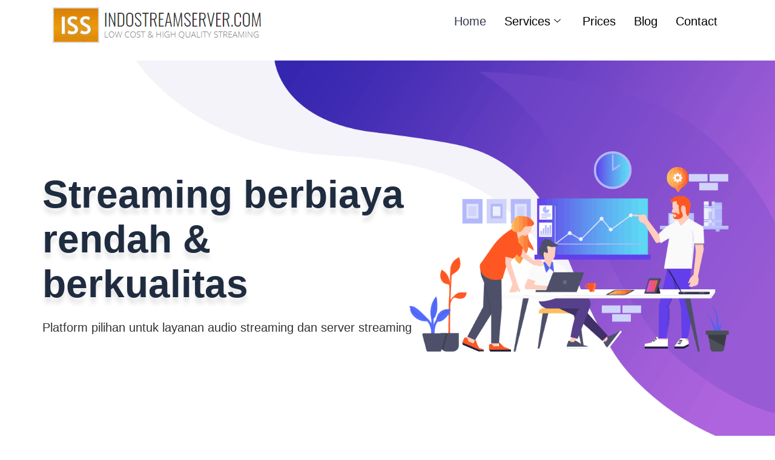

--- FILE ---
content_type: text/html; charset=UTF-8
request_url: https://indostreamserver.com/
body_size: 16299
content:

<!DOCTYPE html>
<html lang="en-US">

<head>
	<meta charset="UTF-8">
	<meta name="viewport" content="width=device-width, initial-scale=1.0" />
		<style id="jetpack-boost-critical-css">@media all{.screen-reader-text{height:1px;margin:-1px;overflow:hidden;padding:0;position:absolute;top:-10000em;width:1px;clip:rect(0,0,0,0);border:0}.elementor *,.elementor :after,.elementor :before{box-sizing:border-box}.elementor a{box-shadow:none;text-decoration:none}.elementor img{border:none;border-radius:0;box-shadow:none;height:auto;max-width:100%}.elementor-element{--flex-direction:initial;--flex-wrap:initial;--justify-content:initial;--align-items:initial;--align-content:initial;--flex-basis:initial;--flex-grow:initial;--flex-shrink:initial;--order:initial;--align-self:initial;align-self:var(--align-self);flex-basis:var(--flex-basis);flex-grow:var(--flex-grow);flex-shrink:var(--flex-shrink);order:var(--order)}.elementor-element:where(.e-con-full,.elementor-widget){align-content:var(--align-content);align-items:var(--align-items);flex-direction:var(--flex-direction);flex-wrap:var(--flex-wrap);gap:var(--row-gap) var(--column-gap);justify-content:var(--justify-content)}.elementor-widget{position:relative}.elementor-widget:not(:last-child){margin-bottom:var(--kit-widget-spacing,20px)}@media (prefers-reduced-motion:no-preference){html{scroll-behavior:smooth}}.e-con{--border-radius:0;--border-top-width:0px;--border-right-width:0px;--border-bottom-width:0px;--border-left-width:0px;--border-style:initial;--border-color:initial;--content-width:min(100%,var(--container-max-width,1140px));--width:100%;--min-height:initial;--height:auto;--text-align:initial;--margin-top:0px;--margin-right:0px;--margin-bottom:0px;--margin-left:0px;--padding-top:var(--container-default-padding-top,10px);--padding-right:var(--container-default-padding-right,10px);--padding-bottom:var(--container-default-padding-bottom,10px);--padding-left:var(--container-default-padding-left,10px);--position:relative;--z-index:revert;--overflow:visible;--row-gap:var(--widgets-spacing-row,20px);--column-gap:var(--widgets-spacing-column,20px);--overlay-mix-blend-mode:initial;--overlay-opacity:1;--e-con-grid-template-columns:repeat(3,1fr);--e-con-grid-template-rows:repeat(2,1fr);border-radius:var(--border-radius);height:var(--height);min-height:var(--min-height);min-width:0;overflow:var(--overflow);position:var(--position);width:var(--width);z-index:var(--z-index);--flex-wrap-mobile:wrap;margin-block-end:var(--margin-block-end);margin-block-start:var(--margin-block-start);margin-inline-end:var(--margin-inline-end);margin-inline-start:var(--margin-inline-start);padding-inline-end:var(--padding-inline-end);padding-inline-start:var(--padding-inline-start)}.e-con{--margin-block-start:var(--margin-top);--margin-block-end:var(--margin-bottom);--margin-inline-start:var(--margin-left);--margin-inline-end:var(--margin-right);--padding-inline-start:var(--padding-left);--padding-inline-end:var(--padding-right);--padding-block-start:var(--padding-top);--padding-block-end:var(--padding-bottom);--border-block-start-width:var(--border-top-width);--border-block-end-width:var(--border-bottom-width);--border-inline-start-width:var(--border-left-width);--border-inline-end-width:var(--border-right-width)}.e-con.e-flex{--flex-direction:column;--flex-basis:auto;--flex-grow:0;--flex-shrink:1;flex:var(--flex-grow) var(--flex-shrink) var(--flex-basis)}.e-con-full,.e-con>.e-con-inner{padding-block-end:var(--padding-block-end);padding-block-start:var(--padding-block-start);text-align:var(--text-align)}.e-con-full.e-flex,.e-con.e-flex>.e-con-inner{flex-direction:var(--flex-direction)}.e-con,.e-con>.e-con-inner{display:var(--display)}.e-con.e-grid{--grid-justify-content:start;--grid-align-content:start;--grid-auto-flow:row}.e-con.e-grid{align-content:var(--grid-align-content);align-items:var(--align-items);grid-auto-flow:var(--grid-auto-flow);grid-template-columns:var(--e-con-grid-template-columns);grid-template-rows:var(--e-con-grid-template-rows);justify-content:var(--grid-justify-content);justify-items:var(--justify-items)}.e-con-boxed.e-flex{align-content:normal;align-items:normal;flex-direction:column;flex-wrap:nowrap;justify-content:normal}.e-con-boxed{gap:initial;text-align:initial}.e-con.e-flex>.e-con-inner{align-content:var(--align-content);align-items:var(--align-items);align-self:auto;flex-basis:auto;flex-grow:1;flex-shrink:1;flex-wrap:var(--flex-wrap);justify-content:var(--justify-content)}.e-con>.e-con-inner{gap:var(--row-gap) var(--column-gap);height:100%;margin:0 auto;max-width:var(--content-width);padding-inline-end:0;padding-inline-start:0;width:100%}:is(.elementor-section-wrap,[data-elementor-id])>.e-con{--margin-left:auto;--margin-right:auto;max-width:min(100%,var(--width))}.e-con .elementor-widget.elementor-widget{margin-block-end:0}.e-con:before{border-block-end-width:var(--border-block-end-width);border-block-start-width:var(--border-block-start-width);border-color:var(--border-color);border-inline-end-width:var(--border-inline-end-width);border-inline-start-width:var(--border-inline-start-width);border-radius:var(--border-radius);border-style:var(--border-style);content:var(--background-overlay);display:block;height:max(100% + var(--border-top-width) + var(--border-bottom-width),100%);left:calc(0px - var(--border-left-width));mix-blend-mode:var(--overlay-mix-blend-mode);opacity:var(--overlay-opacity);position:absolute;top:calc(0px - var(--border-top-width));width:max(100% + var(--border-left-width) + var(--border-right-width),100%)}.e-con .elementor-widget{min-width:0}.e-con>.e-con-inner>.elementor-widget>.elementor-widget-container,.e-con>.elementor-widget>.elementor-widget-container{height:100%}.e-con.e-con>.e-con-inner>.elementor-widget,.elementor.elementor .e-con>.elementor-widget{max-width:100%}.e-con .elementor-widget:not(:last-child){--kit-widget-spacing:0px}@media (max-width:767px){.e-con.e-flex{--width:100%;--flex-wrap:var(--flex-wrap-mobile)}}.elementor-28 .elementor-element.elementor-element-d2f8082{--display:flex;--flex-direction:row;--flex-wrap-mobile:wrap;--row-gap:0px;--column-gap:0px}.elementor-28 .elementor-element.elementor-element-858c019{--display:flex;--flex-direction:column;--flex-wrap-mobile:wrap}.elementor-28 .elementor-element.elementor-element-0eb28c7{text-align:left}.elementor-28 .elementor-element.elementor-element-0eb28c7>.elementor-widget-container{margin:-20px 0 0 0}.elementor-28 .elementor-element.elementor-element-ec4b157{--display:flex;--flex-direction:column;--flex-wrap-mobile:wrap}.elementor-28 .elementor-element.elementor-element-0596639 .elementskit-menu-container{height:30px;border-radius:0 0 0 0}.elementor-28 .elementor-element.elementor-element-0596639 .elementskit-navbar-nav>li>a{font-size:20px;font-weight:400;color:#000;padding:0 15px 0 15px}.elementor-28 .elementor-element.elementor-element-0596639 .elementskit-navbar-nav>li.current-menu-item>a{color:var(--e-global-color-570bf24)}.elementor-28 .elementor-element.elementor-element-0596639 .elementskit-navbar-nav>li>a .elementskit-submenu-indicator{color:#101010;fill:#101010}.elementor-28 .elementor-element.elementor-element-0596639 .elementskit-navbar-nav .elementskit-submenu-panel>li>a{font-family:"Trebuchet MS",Sans-serif;font-size:16px;font-weight:400;padding:15px 15px 15px 15px;color:#000}.elementor-28 .elementor-element.elementor-element-0596639 .elementskit-navbar-nav .elementskit-submenu-panel{border-style:solid;border-radius:0 0 0 0;min-width:220px}.elementor-28 .elementor-element.elementor-element-0596639 .elementskit-menu-hamburger{float:right}.elementor-28 .elementor-element.elementor-element-0596639 .elementskit-menu-hamburger .elementskit-menu-hamburger-icon{background-color:rgb(0 0 0/.5)}.elementor-28 .elementor-element.elementor-element-0596639 .elementskit-menu-close{color:rgb(51 51 51)}.elementor-28 .elementor-element.elementor-element-0596639{width:100%;max-width:100%}@media (min-width:768px){.elementor-28 .elementor-element.elementor-element-858c019{--width:50%}.elementor-28 .elementor-element.elementor-element-ec4b157{--width:50%}}@media (max-width:1024px){.elementor-28 .elementor-element.elementor-element-0596639 .elementskit-nav-identity-panel{padding:10px 0 10px 0}.elementor-28 .elementor-element.elementor-element-0596639 .elementskit-menu-container{max-width:350px;border-radius:0 0 0 0}.elementor-28 .elementor-element.elementor-element-0596639 .elementskit-navbar-nav>li>a{color:#000;padding:10px 15px 10px 15px}.elementor-28 .elementor-element.elementor-element-0596639 .elementskit-navbar-nav .elementskit-submenu-panel>li>a{padding:15px 15px 15px 15px}.elementor-28 .elementor-element.elementor-element-0596639 .elementskit-navbar-nav .elementskit-submenu-panel{border-radius:0 0 0 0}.elementor-28 .elementor-element.elementor-element-0596639 .elementskit-menu-hamburger{padding:8px 8px 8px 8px;width:45px;border-radius:3px}.elementor-28 .elementor-element.elementor-element-0596639 .elementskit-menu-close{padding:8px 8px 8px 8px;margin:12px 12px 12px 12px;width:45px;border-radius:3px}}.elementor-220 .elementor-element.elementor-element-03b5d9a .elementskit-menu-container{height:40px;border-radius:0 0 0 0}.elementor-220 .elementor-element.elementor-element-03b5d9a .elementskit-navbar-nav>li>a{font-family:"Trebuchet MS",Sans-serif;font-size:17px;font-weight:400;padding:0 15px 0 15px}.elementor-220 .elementor-element.elementor-element-03b5d9a .elementskit-navbar-nav>li.current-menu-item>a{color:#707070}.elementor-220 .elementor-element.elementor-element-03b5d9a .elementskit-menu-hamburger{float:right}.elementor-220 .elementor-element.elementor-element-03b5d9a .elementskit-menu-hamburger .elementskit-menu-hamburger-icon{background-color:rgb(0 0 0/.5)}.elementor-220 .elementor-element.elementor-element-03b5d9a .elementskit-menu-close{color:rgb(51 51 51)}@media (max-width:1024px){.elementor-220 .elementor-element.elementor-element-03b5d9a .elementskit-nav-identity-panel{padding:10px 0 10px 0}.elementor-220 .elementor-element.elementor-element-03b5d9a .elementskit-menu-container{max-width:350px;border-radius:0 0 0 0}.elementor-220 .elementor-element.elementor-element-03b5d9a .elementskit-navbar-nav>li>a{color:#000;padding:10px 15px 10px 15px}.elementor-220 .elementor-element.elementor-element-03b5d9a .elementskit-menu-hamburger{padding:8px 8px 8px 8px;width:45px;border-radius:3px}.elementor-220 .elementor-element.elementor-element-03b5d9a .elementskit-menu-close{padding:8px 8px 8px 8px;margin:12px 12px 12px 12px;width:45px;border-radius:3px}}html{line-height:1.15;-webkit-text-size-adjust:100%}*{box-sizing:border-box}body{background-color:#fff;color:#333;font-family:-apple-system,BlinkMacSystemFont,Segoe UI,Roboto,Helvetica Neue,Arial,Noto Sans,sans-serif,Apple Color Emoji,Segoe UI Emoji,Segoe UI Symbol,Noto Color Emoji;font-size:1rem;font-weight:400;line-height:1.5;margin:0;-webkit-font-smoothing:antialiased;-moz-osx-font-smoothing:grayscale}h2,h3{color:inherit;font-family:inherit;font-weight:500;line-height:1.2;margin-block-end:1rem;margin-block-start:.5rem}h2{font-size:2rem}h3{font-size:1.75rem}p{margin-block-end:.9rem;margin-block-start:0}a{background-color:#fff0;color:#c36;text-decoration:none}b{font-weight:bolder}img{border-style:none;height:auto;max-width:100%}button{font-family:inherit;font-size:1rem;line-height:1.5;margin:0}button{overflow:visible}button{text-transform:none}[type=button],button{-webkit-appearance:button;width:auto}[type=button],button{background-color:#fff0;border:1px solid #c36;border-radius:3px;color:#c36;display:inline-block;font-size:1rem;font-weight:400;padding:.5rem 1rem;text-align:center;white-space:nowrap}li,ul{background:#fff0;border:0;font-size:100%;margin-block-end:0;margin-block-start:0;outline:0;vertical-align:baseline}.screen-reader-text{clip:rect(1px,1px,1px,1px);height:1px;overflow:hidden;position:absolute!important;width:1px;word-wrap:normal!important}.elementor-kit-8{--e-global-color-570bf24:#323850}.e-con{--container-max-width:1140px}.elementor-widget:not(:last-child){margin-block-end:20px}.elementor-element{--widgets-spacing-row:20px;--widgets-spacing-column:20px}@media (max-width:1024px){.e-con{--container-max-width:1024px}}@media (max-width:767px){.e-con{--container-max-width:767px}}.elementor-widget-image{text-align:center}.elementor-widget-image a{display:inline-block}.elementor-widget-image img{display:inline-block;vertical-align:middle}.elementor-6 .elementor-element.elementor-element-2842c0c1{--display:flex;--min-height:650px;--flex-direction:row;--flex-wrap-mobile:wrap;--justify-content:flex-start;--align-items:center;--row-gap:10px;--column-gap:10px;--padding-top:0px;--padding-bottom:0px;--padding-left:15px;--padding-right:15px}.elementor-6 .elementor-element.elementor-element-2842c0c1:not(.elementor-motion-effects-element-type-background){background-image:url(https://i0.wp.com/indostreamserver.com/wp-content/uploads/2025/06/header.png?fit=1600%2C841&ssl=1);background-position:top right;background-repeat:no-repeat;background-size:contain}.elementor-6 .elementor-element.elementor-element-61169f23{--display:flex;--padding-top:0px;--padding-bottom:0px;--padding-left:0px;--padding-right:0px}.elementor-6 .elementor-element.elementor-element-152eb24a{z-index:22}.elementor-6 .elementor-element.elementor-element-152eb24a .elementskit-section-title-wraper .elementskit-section-title{color:#1f2c40;text-shadow:0 10px 7px rgb(0 0 0/.1);margin:5px 0 20px 0;font-family:Lato,Sans-serif;font-size:64px;font-weight:900;line-height:74px}.elementor-6 .elementor-element.elementor-element-152eb24a .elementskit-section-title-wraper p{font-family:Lato,Sans-serif;font-size:20px;line-height:30px;margin:0 0 15px 0}.elementor-6 .elementor-element.elementor-element-8dcb00e{--display:flex;--flex-direction:column;--flex-wrap-mobile:wrap;--align-items:stretch;--row-gap:0px;--column-gap:0px;--padding-top:50px;--padding-bottom:0px;--padding-left:15px;--padding-right:15px}.elementor-6 .elementor-element.elementor-element-3f5d1d23 .elementskit-section-title-wraper .elementskit-section-title{color:#233d63;margin:0 0 35px 0;font-family:Lato,Sans-serif;font-size:26px;font-weight:500;line-height:32px}.elementor-6 .elementor-element.elementor-element-3f5d1d23 .elementskit-section-title-wraper .elementskit-section-subtitle{color:#233d63;font-family:Nunito,Sans-serif;font-size:25px;font-weight:700;margin:0 0 15px 0}.elementor-6 .elementor-element.elementor-element-33c2054e{--display:grid;--e-con-grid-template-columns:repeat(3,1fr);--e-con-grid-template-rows:repeat(1,1fr);--row-gap:24px;--column-gap:24px;--grid-auto-flow:row;--padding-top:0px;--padding-bottom:0px;--padding-left:0px;--padding-right:0px}.elementor-6 .elementor-element.elementor-element-1e1e248 .elementskit-info-image-box .elementskit-box-header img{opacity:1}.elementor-6 .elementor-element.elementor-element-808c701 .elementskit-info-image-box .elementskit-box-header img{opacity:1}.elementor-6 .elementor-element.elementor-element-26e8c90 .elementskit-info-image-box .elementskit-box-header img{opacity:1}@media (min-width:768px){.elementor-6 .elementor-element.elementor-element-61169f23{--width:55%}}@media (max-width:1024px){.elementor-6 .elementor-element.elementor-element-2842c0c1{--min-height:550px}.elementor-6 .elementor-element.elementor-element-152eb24a .elementskit-section-title-wraper .elementskit-section-title{margin:0 0 15px 0;font-size:40px;line-height:50px}.elementor-6 .elementor-element.elementor-element-152eb24a .elementskit-section-title-wraper p{font-size:16px;margin:0 0 10px 0}.elementor-6 .elementor-element.elementor-element-8dcb00e{--padding-top:27px;--padding-bottom:0px;--padding-left:15px;--padding-right:15px}.elementor-6 .elementor-element.elementor-element-33c2054e{--grid-auto-flow:row}}@media (max-width:767px){.elementor-6 .elementor-element.elementor-element-2842c0c1{--min-height:500px}.elementor-6 .elementor-element.elementor-element-61169f23{--padding-top:100px;--padding-bottom:0px;--padding-left:0px;--padding-right:0px}.elementor-6 .elementor-element.elementor-element-152eb24a .elementskit-section-title-wraper .elementskit-section-title{margin:10px 0 15px 0;font-size:32px;line-height:37px}.elementor-6 .elementor-element.elementor-element-3f5d1d23 .elementskit-section-title-wraper .elementskit-section-title{font-size:28px;line-height:36px}.elementor-6 .elementor-element.elementor-element-33c2054e{--e-con-grid-template-columns:repeat(1,1fr);--grid-auto-flow:row}}.elementskit-menu-container{z-index:10000}.elementskit-dropdown li{position:relative}.elementskit-navbar-nav-default .elementskit-navbar-nav{padding-left:0;margin-bottom:0;list-style:none;margin-left:0}.elementskit-navbar-nav-default .elementskit-navbar-nav>li{position:relative}.elementskit-navbar-nav-default .elementskit-navbar-nav>li>a{height:100%;display:-webkit-box;display:-ms-flexbox;display:flex;-webkit-box-align:center;-ms-flex-align:center;align-items:center;text-decoration:none}.elementskit-navbar-nav-default .elementskit-navbar-nav>li>a{text-transform:none;font-weight:500;letter-spacing:normal}.elementskit-navbar-nav-default .elementskit-dropdown{border-top:1px solid #dadada;border-left:1px solid #dadada;border-bottom:1px solid #dadada;border-right:1px solid #dadada;background-color:#f4f4f4;border-bottom-right-radius:0;border-bottom-left-radius:0;border-top-right-radius:0;border-top-left-radius:0;padding-left:0;list-style:none;opacity:0;visibility:hidden}.elementskit-navbar-nav-default .elementskit-submenu-panel>li>a{display:-webkit-box;display:-ms-flexbox;display:flex;-webkit-box-align:center;-ms-flex-align:center;align-items:center;-webkit-box-pack:justify;-ms-flex-pack:justify;justify-content:space-between;padding-top:15px;padding-left:10px;padding-bottom:15px;padding-right:10px;color:#000;font-weight:400;font-size:14px}.elementskit-navbar-nav-default .elementskit-nav-identity-panel{display:none}.elementskit-navbar-nav-default .elementskit-menu-close{border:1px solid rgb(0 0 0/.5);color:rgb(51 51 51/.5);float:right;margin-top:20px;margin-left:20px;margin-right:20px;margin-bottom:20px}.elementskit-navbar-nav-default .elementskit-dropdown-has>a{position:relative}.elementskit-navbar-nav-default .elementskit-dropdown-has>a .elementskit-submenu-indicator{margin-left:6px;display:block;float:right;position:relative;font-size:11px}@media (max-width:1024px){.elementskit-navbar-nav-default .elementskit-dropdown-has>a .elementskit-submenu-indicator{padding:4px 15px}}.elementskit-navbar-nav-default .elementskit-dropdown-has>a .elementskit-submenu-indicator{font-weight:900;font-style:normal}.elementskit-navbar-nav-default.elementskit-menu-container{background:#fff0;background:-webkit-gradient(linear,left bottom,left top,from(#fff0),to(#fff0));background:linear-gradient(0deg,#fff0 0,#fff0 100%);border-bottom-right-radius:0;border-bottom-left-radius:0;border-top-right-radius:0;border-top-left-radius:0;position:relative;height:100px;z-index:90000}.elementskit-navbar-nav-default .elementskit-dropdown{min-width:250px;margin-left:0}.elementskit-navbar-nav-default .elementskit-navbar-nav{height:100%;display:-webkit-box;display:-ms-flexbox;display:flex;-ms-flex-wrap:wrap;flex-wrap:wrap;-webkit-box-pack:start;-ms-flex-pack:start;justify-content:flex-start}.elementskit-navbar-nav-default .elementskit-navbar-nav>li>a{font-size:15px;color:#000;padding-left:15px;padding-right:15px}.elementskit-navbar-nav-default .elementskit-navbar-nav.elementskit-menu-po-right{-webkit-box-pack:end;-ms-flex-pack:end;justify-content:flex-end}@media (min-width:1025px){.elementskit-navbar-nav-default .elementskit-dropdown{-webkit-box-shadow:0 10px 30px 0 rgb(45 45 45/.2);box-shadow:0 10px 30px 0 rgb(45 45 45/.2);position:absolute;top:100%;left:0;-webkit-transform:translateY(-10px);transform:translateY(-10px);max-height:none;z-index:999}}@media (max-width:1024px){.ekit_menu_responsive_tablet>.elementskit-navbar-nav-default{background-color:#f7f7f7}.elementskit-navbar-nav-default.elementskit-menu-offcanvas-elements{width:100%;position:fixed;top:0;left:-100vw;height:100%;-webkit-box-shadow:0 10px 30px 0#fff0;box-shadow:0 10px 30px 0#fff0;overflow-y:auto;overflow-x:hidden;padding-top:0;padding-left:0;padding-right:0;display:-webkit-box;display:-ms-flexbox;display:flex;-webkit-box-orient:vertical;-webkit-box-direction:reverse;-ms-flex-direction:column-reverse;flex-direction:column-reverse;-webkit-box-pack:end;-ms-flex-pack:end;justify-content:flex-end}.elementskit-navbar-nav-default .elementskit-nav-identity-panel{display:block;position:relative;z-index:5;width:100%}.elementskit-navbar-nav-default .elementskit-nav-identity-panel .elementskit-menu-close{float:right}.elementskit-navbar-nav-default .elementskit-navbar-nav>li>a{color:#000;font-size:12px;padding-top:5px;padding-left:10px;padding-right:5px;padding-bottom:5px}.elementskit-navbar-nav-default .elementskit-submenu-panel>li>a{color:#000;font-size:12px;padding-top:7px;padding-left:7px;padding-right:7px;padding-bottom:7px}.elementskit-navbar-nav-default .elementskit-dropdown{display:block;border:0;margin-left:0}.elementskit-navbar-nav-default .elementskit-navbar-nav>.elementskit-dropdown-has>.elementskit-dropdown li a{padding-left:15px}}@media (min-width:1025px){.ekit-nav-dropdown-hover .elementskit-dropdown-has .elementskit-dropdown{-webkit-box-shadow:0 10px 30px 0 rgb(45 45 45/.2);box-shadow:0 10px 30px 0 rgb(45 45 45/.2);position:absolute;top:100%;left:0;-webkit-transform:translateY(-10px);transform:translateY(-10px);max-height:none;z-index:999}}@media only screen and (max-width:1024px) and (min-width:766px){.ekit_menu_responsive_tablet .elementskit-navbar-nav-default .elementskit-dropdown{display:none}.ekit_menu_responsive_tablet .elementskit-navbar-nav-default .elementskit-navbar-nav{overflow-y:auto}}.elementskit-menu-close,.elementskit-menu-hamburger{display:none}.elementskit-menu-hamburger{color:#000}@media (max-width:1024px){.elementskit-menu-overlay{display:block;position:fixed;z-index:14;top:0;left:-100%;height:100%;width:100%;background-color:rgb(51 51 51/.5);opacity:1;visibility:visible}.elementskit-menu-hamburger{border:1px solid rgb(0 0 0/.2);float:right}.elementskit-menu-hamburger .elementskit-menu-hamburger-icon{background-color:rgb(0 0 0/.5)}.elementskit-menu-close,.elementskit-menu-hamburger{padding:8px;background-color:#fff0;border-radius:.25rem;position:relative;z-index:10;width:45px}.elementskit-menu-hamburger .elementskit-menu-hamburger-icon{height:1px;width:100%;display:block;margin-bottom:4px}.elementskit-menu-hamburger .elementskit-menu-hamburger-icon:last-child{margin-bottom:0}}.dropdown-item,.ekit-menu-nav-link{position:relative}.ekit-menu-nav-link>i{padding-right:5px}@media (max-width:1024px){.ekit-wid-con:not(.ekit_menu_responsive_mobile) .elementskit-navbar-nav{display:block}}@media (max-width:1024px){.elementskit-menu-close,.elementskit-menu-hamburger{display:block}.elementskit-menu-container{max-width:350px}.elementskit-menu-offcanvas-elements{height:100%!important;padding-bottom:10px}.elementskit-dropdown{position:relative;max-height:0;-webkit-box-shadow:none;box-shadow:none}.ekit_menu_responsive_tablet .elementskit-navbar-nav-default .elementskit-dropdown-has>a .elementskit-submenu-indicator{margin-left:auto}.ekit_menu_responsive_tablet .elementskit-submenu-indicator{-webkit-box-ordinal-group:3;-ms-flex-order:2;order:2;border:1px solid;border-radius:30px}}@media (max-width:767px){.ekit_menu_responsive_tablet .elementskit-navbar-nav-default .elementskit-dropdown{display:none}.ekit_menu_responsive_tablet .elementskit-navbar-nav-default .elementskit-navbar-nav{overflow-y:auto}}@media (min-width:1025px){.ekit_menu_responsive_tablet .ekit-nav-menu--overlay{display:none}}.ekit-wid-con .ekit-review-card--date,.ekit-wid-con .ekit-review-card--desc{grid-area:date}.ekit-wid-con .ekit-review-card--image{width:60px;height:60px;grid-area:thumbnail;min-width:60px;border-radius:50%;background-color:#eae9f7;display:-webkit-box;display:-ms-flexbox;display:flex;-webkit-box-pack:center;-ms-flex-pack:center;justify-content:center;-webkit-box-align:center;-ms-flex-align:center;align-items:center;padding:1rem;position:relative}.ekit-wid-con .ekit-review-card--thumbnail{grid-area:thumbnail;padding-right:1rem}.ekit-wid-con .ekit-review-card--name{grid-area:name;font-size:14px;font-weight:700;margin:0 0 .25rem 0}.ekit-wid-con .ekit-review-card--stars{grid-area:stars;color:#f4be28;font-size:13px;line-height:20px}.ekit-wid-con .ekit-review-card--comment{grid-area:comment;font-size:16px;line-height:22px;font-weight:400;color:#32323d}.ekit-wid-con .ekit-review-card--actions{grid-area:actions}.ekit-wid-con .ekit-review-card--posted-on{display:-webkit-box;display:-ms-flexbox;display:flex;grid-area:posted-on}.ekit-wid-con a{text-decoration:none}.ekit-wid-con a,.ekit-wid-con b,.ekit-wid-con div,.ekit-wid-con li,.ekit-wid-con ul{outline:0}.ekit-wid-con img:not([draggable]){max-width:100%;height:auto}.ekit-wid-con img{border:none;max-width:100%}.ekit-wid-con li,.ekit-wid-con ul{margin:0;padding:0}.ekit-wid-con p{margin-bottom:10px}.ekit-wid-con .text-center{text-align:center!important}.ekit-wid-con .elementskit-navbar-nav-default.elementskit-menu-container{z-index:1000}.ekit-wid-con .text-center{text-align:center!important}.screen-reader-text{clip:rect(1px,1px,1px,1px);height:1px;overflow:hidden;position:absolute!important;width:1px;word-wrap:normal!important}.ekit-template-content-header{clear:both}.ekit-wid-con .elementskit-info-image-box .elementskit-box-header{position:relative;overflow:hidden}.ekit-wid-con .elementskit-info-image-box .elementskit-box-header img{display:block;-webkit-backface-visibility:hidden;backface-visibility:hidden}.ekit-wid-con .image-box-img-center img{margin:0 auto}.ekit-wid-con .ekit-heading{position:relative}.ekit-wid-con .elementskit-section-title{margin:0;margin-bottom:20px}.ekit-wid-con .elementskit-section-subtitle{font-weight:700;color:rgb(0 0 0/.5)}.ekit-wid-con .elementskit-section-title{font-weight:500}.ekit-wid-con .elementskit-section-title-wraper.text_center{text-align:center}.ekit-wid-con .elementskit-section-title-wraper.text_left{text-align:left}.ekit-heading__description{display:inline-block;width:100%;font-size:16px;line-height:24px}.ekit-heading__description>p:first-child{margin-top:10px}@font-face{font-family:elementskit;font-weight:400;font-style:normal;font-display:swap}.ekit-wid-con .icon,.ekit-wid-con .icon::before,.icon,.icon::before{font-family:elementskit!important;speak:none;font-style:normal;font-weight:400;font-variant:normal;text-transform:none;line-height:1;-webkit-font-smoothing:antialiased;-moz-osx-font-smoothing:grayscale}.ekit-wid-con .icon.icon-down-arrow1::before,.icon.icon-down-arrow1::before{content:""}}</style><title>Indostreamserver.com &#8211; Low Cost &amp; High Quality Streaming</title>
<meta name='robots' content='max-image-preview:large' />
<link rel='preconnect' href='//i0.wp.com' />
<link rel="alternate" type="application/rss+xml" title="Indostreamserver.com &raquo; Feed" href="https://indostreamserver.com/feed/" />
<link rel="alternate" type="application/rss+xml" title="Indostreamserver.com &raquo; Comments Feed" href="https://indostreamserver.com/comments/feed/" />
<link rel="alternate" title="oEmbed (JSON)" type="application/json+oembed" href="https://indostreamserver.com/wp-json/oembed/1.0/embed?url=https%3A%2F%2Findostreamserver.com%2F" />
<link rel="alternate" title="oEmbed (XML)" type="text/xml+oembed" href="https://indostreamserver.com/wp-json/oembed/1.0/embed?url=https%3A%2F%2Findostreamserver.com%2F&#038;format=xml" />
<noscript><link rel='stylesheet' id='all-css-12724ed7b19a6434e3eeed112b4716cd' href='https://indostreamserver.com/wp-content/boost-cache/static/9c7dd1dbb6.min.css' type='text/css' media='all' /></noscript><link rel='stylesheet' id='all-css-12724ed7b19a6434e3eeed112b4716cd' href='https://indostreamserver.com/wp-content/boost-cache/static/9c7dd1dbb6.min.css' type='text/css' media="not all" data-media="all" onload="this.media=this.dataset.media; delete this.dataset.media; this.removeAttribute( 'onload' );" />
<style id='wp-img-auto-sizes-contain-inline-css'>
img:is([sizes=auto i],[sizes^="auto," i]){contain-intrinsic-size:3000px 1500px}
/*# sourceURL=wp-img-auto-sizes-contain-inline-css */
</style>
<style id='wp-emoji-styles-inline-css'>

	img.wp-smiley, img.emoji {
		display: inline !important;
		border: none !important;
		box-shadow: none !important;
		height: 1em !important;
		width: 1em !important;
		margin: 0 0.07em !important;
		vertical-align: -0.1em !important;
		background: none !important;
		padding: 0 !important;
	}
/*# sourceURL=wp-emoji-styles-inline-css */
</style>
<noscript><link rel='stylesheet' id='elementor-gf-local-poppins-css' href='https://juraganstreaming.com/wp-content/uploads/elementor/google-fonts/css/poppins.css?ver=1749816972' media='all' />
</noscript><link rel='stylesheet' id='elementor-gf-local-poppins-css' href='https://juraganstreaming.com/wp-content/uploads/elementor/google-fonts/css/poppins.css?ver=1749816972' media="not all" data-media="all" onload="this.media=this.dataset.media; delete this.dataset.media; this.removeAttribute( 'onload' );" />
<noscript><link rel='stylesheet' id='elementor-gf-local-roboto-css' href='https://juraganstreaming.com/wp-content/uploads/elementor/google-fonts/css/roboto.css?ver=1749808256' media='all' />
</noscript><link rel='stylesheet' id='elementor-gf-local-roboto-css' href='https://juraganstreaming.com/wp-content/uploads/elementor/google-fonts/css/roboto.css?ver=1749808256' media="not all" data-media="all" onload="this.media=this.dataset.media; delete this.dataset.media; this.removeAttribute( 'onload' );" />
<noscript><link rel='stylesheet' id='elementor-gf-local-robotoslab-css' href='https://juraganstreaming.com/wp-content/uploads/elementor/google-fonts/css/robotoslab.css?ver=1749816976' media='all' />
</noscript><link rel='stylesheet' id='elementor-gf-local-robotoslab-css' href='https://juraganstreaming.com/wp-content/uploads/elementor/google-fonts/css/robotoslab.css?ver=1749816976' media="not all" data-media="all" onload="this.media=this.dataset.media; delete this.dataset.media; this.removeAttribute( 'onload' );" />
<noscript><link rel='stylesheet' id='elementor-gf-local-lato-css' href='https://juraganstreaming.com/wp-content/uploads/elementor/google-fonts/css/lato.css?ver=1749816977' media='all' />
</noscript><link rel='stylesheet' id='elementor-gf-local-lato-css' href='https://juraganstreaming.com/wp-content/uploads/elementor/google-fonts/css/lato.css?ver=1749816977' media="not all" data-media="all" onload="this.media=this.dataset.media; delete this.dataset.media; this.removeAttribute( 'onload' );" />
<noscript><link rel='stylesheet' id='elementor-gf-local-nunito-css' href='https://juraganstreaming.com/wp-content/uploads/elementor/google-fonts/css/nunito.css?ver=1749816983' media='all' />
</noscript><link rel='stylesheet' id='elementor-gf-local-nunito-css' href='https://juraganstreaming.com/wp-content/uploads/elementor/google-fonts/css/nunito.css?ver=1749816983' media="not all" data-media="all" onload="this.media=this.dataset.media; delete this.dataset.media; this.removeAttribute( 'onload' );" />
<noscript><link rel='stylesheet' id='elementor-gf-local-montserrat-css' href='https://juraganstreaming.com/wp-content/uploads/elementor/google-fonts/css/montserrat.css?ver=1749816990' media='all' />
</noscript><link rel='stylesheet' id='elementor-gf-local-montserrat-css' href='https://juraganstreaming.com/wp-content/uploads/elementor/google-fonts/css/montserrat.css?ver=1749816990' media="not all" data-media="all" onload="this.media=this.dataset.media; delete this.dataset.media; this.removeAttribute( 'onload' );" />


<link rel="https://api.w.org/" href="https://indostreamserver.com/wp-json/" /><link rel="alternate" title="JSON" type="application/json" href="https://indostreamserver.com/wp-json/wp/v2/pages/6" /><link rel="EditURI" type="application/rsd+xml" title="RSD" href="https://indostreamserver.com/xmlrpc.php?rsd" />
<meta name="generator" content="WordPress 6.9" />
<link rel="canonical" href="https://indostreamserver.com/" />
<link rel='shortlink' href='https://indostreamserver.com/' />
<meta name="generator" content="Elementor 3.33.0; features: e_font_icon_svg, additional_custom_breakpoints; settings: css_print_method-external, google_font-enabled, font_display-swap">
			<style>
				.e-con.e-parent:nth-of-type(n+4):not(.e-lazyloaded):not(.e-no-lazyload),
				.e-con.e-parent:nth-of-type(n+4):not(.e-lazyloaded):not(.e-no-lazyload) * {
					background-image: none !important;
				}
				@media screen and (max-height: 1024px) {
					.e-con.e-parent:nth-of-type(n+3):not(.e-lazyloaded):not(.e-no-lazyload),
					.e-con.e-parent:nth-of-type(n+3):not(.e-lazyloaded):not(.e-no-lazyload) * {
						background-image: none !important;
					}
				}
				@media screen and (max-height: 640px) {
					.e-con.e-parent:nth-of-type(n+2):not(.e-lazyloaded):not(.e-no-lazyload),
					.e-con.e-parent:nth-of-type(n+2):not(.e-lazyloaded):not(.e-no-lazyload) * {
						background-image: none !important;
					}
				}
			</style>
			<link rel="icon" href="https://i0.wp.com/indostreamserver.com/wp-content/uploads/2025/07/favicon.jpg?fit=32%2C25&#038;ssl=1" sizes="32x32" />
<link rel="icon" href="https://i0.wp.com/indostreamserver.com/wp-content/uploads/2025/07/favicon.jpg?fit=56%2C43&#038;ssl=1" sizes="192x192" />
<link rel="apple-touch-icon" href="https://i0.wp.com/indostreamserver.com/wp-content/uploads/2025/07/favicon.jpg?fit=56%2C43&#038;ssl=1" />
<meta name="msapplication-TileImage" content="https://i0.wp.com/indostreamserver.com/wp-content/uploads/2025/07/favicon.jpg?fit=56%2C43&#038;ssl=1" />
</head>

<body class="home wp-singular page-template-default page page-id-6 wp-custom-logo wp-embed-responsive wp-theme-hello-elementor hello-elementor-default elementor-default elementor-kit-8 elementor-page elementor-page-6">

	
			<a class="skip-link screen-reader-text" href="#content">
			Skip to content		</a>
	
	
	<div class="ekit-template-content-markup ekit-template-content-header ekit-template-content-theme-support">
				<div data-elementor-type="wp-post" data-elementor-id="28" class="elementor elementor-28" data-elementor-post-type="elementskit_template">
				<div class="elementor-element elementor-element-d2f8082 e-flex e-con-boxed e-con e-parent" data-id="d2f8082" data-element_type="container">
					<div class="e-con-inner">
		<div class="elementor-element elementor-element-858c019 e-con-full e-flex e-con e-child" data-id="858c019" data-element_type="container">
				<div class="elementor-element elementor-element-0eb28c7 elementor-widget elementor-widget-theme-site-logo elementor-widget-image" data-id="0eb28c7" data-element_type="widget" data-widget_type="theme-site-logo.default">
											<a href="https://indostreamserver.com">
			<img width="360" height="80" src="https://i0.wp.com/indostreamserver.com/wp-content/uploads/2025/06/default-logo-iss.png?fit=360%2C80&amp;ssl=1" class="attachment-full size-full wp-image-1173" alt="" srcset="https://i0.wp.com/indostreamserver.com/wp-content/uploads/2025/06/default-logo-iss.png?w=360&amp;ssl=1 360w, https://i0.wp.com/indostreamserver.com/wp-content/uploads/2025/06/default-logo-iss.png?resize=300%2C67&amp;ssl=1 300w" sizes="(max-width: 360px) 100vw, 360px" />				</a>
											</div>
				</div>
		<div class="elementor-element elementor-element-ec4b157 e-con-full e-flex e-con e-child" data-id="ec4b157" data-element_type="container">
				<div class="elementor-element elementor-element-0596639 elementor-widget__width-inherit elementor-widget elementor-widget-ekit-nav-menu" data-id="0596639" data-element_type="widget" data-widget_type="ekit-nav-menu.default">
				<div class="elementor-widget-container">
							<nav class="ekit-wid-con ekit_menu_responsive_tablet" 
			data-hamburger-icon="" 
			data-hamburger-icon-type="icon" 
			data-responsive-breakpoint="1024">
			            <button class="elementskit-menu-hamburger elementskit-menu-toggler"  type="button" aria-label="hamburger-icon">
                                    <span class="elementskit-menu-hamburger-icon"></span><span class="elementskit-menu-hamburger-icon"></span><span class="elementskit-menu-hamburger-icon"></span>
                            </button>
            <div id="ekit-megamenu-header-menu" class="elementskit-menu-container elementskit-menu-offcanvas-elements elementskit-navbar-nav-default ekit-nav-menu-one-page-no ekit-nav-dropdown-hover"><ul id="menu-header-menu" class="elementskit-navbar-nav elementskit-menu-po-right submenu-click-on-icon"><li id="menu-item-15" class="menu-item menu-item-type-post_type menu-item-object-page menu-item-home current-menu-item page_item page-item-6 current_page_item menu-item-15 nav-item elementskit-mobile-builder-content active" data-vertical-menu=750px><a href="https://indostreamserver.com/" class="ekit-menu-nav-link active">Home</a></li>
<li id="menu-item-17" class="menu-item menu-item-type-custom menu-item-object-custom menu-item-has-children menu-item-17 nav-item elementskit-dropdown-has relative_position elementskit-dropdown-menu-default_width elementskit-mobile-builder-content" data-vertical-menu=750px><a href="#" class="ekit-menu-nav-link ekit-menu-dropdown-toggle">Services<i aria-hidden="true" class="icon icon-down-arrow1 elementskit-submenu-indicator"></i></a>
<ul class="elementskit-dropdown elementskit-submenu-panel">
	<li id="menu-item-482" class="menu-item menu-item-type-post_type menu-item-object-page menu-item-482 nav-item elementskit-mobile-builder-content" data-vertical-menu=750px><a href="https://indostreamserver.com/audio-streaming/" class=" dropdown-item">Server Audio Streaming</a>	<li id="menu-item-483" class="menu-item menu-item-type-post_type menu-item-object-page menu-item-483 nav-item elementskit-mobile-builder-content" data-vertical-menu=750px><a href="https://indostreamserver.com/server-video-streaming/" class=" dropdown-item">Server Video Streaming</a>	<li id="menu-item-484" class="menu-item menu-item-type-post_type menu-item-object-page menu-item-484 nav-item elementskit-mobile-builder-content" data-vertical-menu=750px><a href="https://indostreamserver.com/live-streaming/" class=" dropdown-item">Live Streaming</a></ul>
</li>
<li id="menu-item-394" class="menu-item menu-item-type-post_type menu-item-object-page menu-item-394 nav-item elementskit-mobile-builder-content" data-vertical-menu=750px><a href="https://indostreamserver.com/prices/" class="ekit-menu-nav-link">Prices</a></li>
<li id="menu-item-493" class="menu-item menu-item-type-post_type menu-item-object-page menu-item-493 nav-item elementskit-mobile-builder-content" data-vertical-menu=750px><a href="https://indostreamserver.com/blog/" class="ekit-menu-nav-link">Blog</a></li>
<li id="menu-item-949" class="menu-item menu-item-type-custom menu-item-object-custom menu-item-949 nav-item elementskit-mobile-builder-content" data-vertical-menu=750px><a href="https://my.indostreamserver.com/contact.php" class="ekit-menu-nav-link">Contact</a></li>
</ul><div class="elementskit-nav-identity-panel"><button class="elementskit-menu-close elementskit-menu-toggler" type="button">X</button></div></div>			
			<div class="elementskit-menu-overlay elementskit-menu-offcanvas-elements elementskit-menu-toggler ekit-nav-menu--overlay"></div>        </nav>
						</div>
				</div>
				</div>
					</div>
				</div>
				</div>
			</div>

	
<main id="content" class="site-main post-6 page type-page status-publish hentry">

	
	<div class="page-content">
				<div data-elementor-type="wp-page" data-elementor-id="6" class="elementor elementor-6" data-elementor-post-type="page">
				<div class="elementor-element elementor-element-2842c0c1 e-flex e-con-boxed e-con e-parent" data-id="2842c0c1" data-element_type="container" data-settings="{&quot;background_background&quot;:&quot;classic&quot;}">
					<div class="e-con-inner">
		<div class="elementor-element elementor-element-61169f23 e-con-full e-flex e-con e-child" data-id="61169f23" data-element_type="container">
				<div class="elementor-element elementor-element-152eb24a elementor-widget elementor-widget-elementskit-heading" data-id="152eb24a" data-element_type="widget" data-widget_type="elementskit-heading.default">
					<div class="ekit-wid-con" ><div class="ekit-heading elementskit-section-title-wraper text_left   ekit_heading_tablet-   ekit_heading_mobile-"><h2 class="ekit-heading--title elementskit-section-title ">Streaming berbiaya rendah &amp; berkualitas</h2>				<div class='ekit-heading__description'>
					<p>Platform pilihan untuk layanan audio streaming dan server streaming</p>
				</div>
			</div></div>				</div>
				</div>
					</div>
				</div>
		<div class="elementor-element elementor-element-8dcb00e e-flex e-con-boxed e-con e-parent" data-id="8dcb00e" data-element_type="container">
					<div class="e-con-inner">
				<div class="elementor-element elementor-element-3f5d1d23 elementor-widget elementor-widget-elementskit-heading" data-id="3f5d1d23" data-element_type="widget" data-widget_type="elementskit-heading.default">
					<div class="ekit-wid-con" ><div class="ekit-heading elementskit-section-title-wraper text_center   ekit_heading_tablet-   ekit_heading_mobile-"><h3 class="elementskit-section-subtitle  ">
						Apa yang kami tawarkan ?
					</h3><h2 class="ekit-heading--title elementskit-section-title ">Berbagai layanan <b>Audio Streaming, Server Video Streaming dan Live Streaming</b> yang dibuat untuk kebutuhan Individual, UMKM, Organisasi maupun Perusahaan</h2></div></div>				</div>
		<div class="elementor-element elementor-element-33c2054e e-con-full e-grid e-con e-child" data-id="33c2054e" data-element_type="container">
				<div class="elementor-element elementor-element-1e1e248 ekit-equal-height-disable elementor-widget elementor-widget-elementskit-image-box" data-id="1e1e248" data-element_type="widget" data-widget_type="elementskit-image-box.default">
					<div class="ekit-wid-con" >
            <div class="elementskit-info-image-box ekit-image-box text-center simple-card" >

                
                <div class="elementskit-box-header image-box-img-center">

                    <img fetchpriority="high" decoding="async" width="1280" height="853" src="https://i0.wp.com/indostreamserver.com/wp-content/uploads/2025/06/pexels-photo-3783471.jpeg?fit=1280%2C853&amp;ssl=1" class="attachment-full size-full wp-image-70" alt="" srcset="https://i0.wp.com/indostreamserver.com/wp-content/uploads/2025/06/pexels-photo-3783471.jpeg?w=1280&amp;ssl=1 1280w, https://i0.wp.com/indostreamserver.com/wp-content/uploads/2025/06/pexels-photo-3783471.jpeg?resize=300%2C200&amp;ssl=1 300w, https://i0.wp.com/indostreamserver.com/wp-content/uploads/2025/06/pexels-photo-3783471.jpeg?resize=1024%2C682&amp;ssl=1 1024w, https://i0.wp.com/indostreamserver.com/wp-content/uploads/2025/06/pexels-photo-3783471.jpeg?resize=768%2C512&amp;ssl=1 768w" sizes="(max-width: 800px) 100vw, 800px" />
                </div>
                
                <div class="elementskit-box-body ekit-image-box-body">
                    <div class="elementskit-box-content ekit-image-box-body-inner">
                                                <h3 class="elementskit-info-box-title">

                        Audio Streaming
                        
                    </h3>
                                                            <div class="elementskit-box-style-content">
                        Paket ini cocok untuk yang ingin memiliki Radio sendiri tanpa perlu ijin khusus. Paket ini juga bisa dimanfaatkan untuk Radio Konvensional AM/FM yang ingin menjangkau pendengar dari seluruh dunia yang sudah terhubung dengan jaringan internet.                    </div>
                                    </div>

                                <div class="elementskit-box-footer">
                    <div class="box-footer">
                        <div class="btn-wraper">
                                                            <a href="/audio-streaming/" class="elementskit-btn whitespace--normal">
                                    
                                    
                                    READ MORE                                </a>
                                                        </div>
                    </div>
                </div>
                            </div>
            </div>
    </div>				</div>
				<div class="elementor-element elementor-element-808c701 ekit-equal-height-disable elementor-widget elementor-widget-elementskit-image-box" data-id="808c701" data-element_type="widget" data-widget_type="elementskit-image-box.default">
					<div class="ekit-wid-con" >
            <div class="elementskit-info-image-box ekit-image-box text-center simple-card" >

                
                <div class="elementskit-box-header image-box-img-center">

                    <img decoding="async" width="1280" height="853" src="https://i0.wp.com/indostreamserver.com/wp-content/uploads/2025/06/pexels-photo-66134.jpeg?fit=1280%2C853&amp;ssl=1" class="attachment-full size-full wp-image-74" alt="" srcset="https://i0.wp.com/indostreamserver.com/wp-content/uploads/2025/06/pexels-photo-66134.jpeg?w=1280&amp;ssl=1 1280w, https://i0.wp.com/indostreamserver.com/wp-content/uploads/2025/06/pexels-photo-66134.jpeg?resize=300%2C200&amp;ssl=1 300w, https://i0.wp.com/indostreamserver.com/wp-content/uploads/2025/06/pexels-photo-66134.jpeg?resize=1024%2C682&amp;ssl=1 1024w, https://i0.wp.com/indostreamserver.com/wp-content/uploads/2025/06/pexels-photo-66134.jpeg?resize=768%2C512&amp;ssl=1 768w" sizes="(max-width: 800px) 100vw, 800px" />
                </div>
                
                <div class="elementskit-box-body ekit-image-box-body">
                    <div class="elementskit-box-content ekit-image-box-body-inner">
                                                <h3 class="elementskit-info-box-title">

                        Server Video Streaming
                        
                    </h3>
                                                            <div class="elementskit-box-style-content">
                        Paket ini cocok untuk yang ingin kegiatan seperti Seminar, Wedding, Ceremonial dll. untuk ditayangkan secara langsung dari tempat pelaksanaan ke internet untuk di tonton oleh kerabat, relasi, keluarga dan siapa saya yang tertarik untuk menontonnya. Di samping itu bisa juga untuk Stasiun TV Lokal yang ingin melakukan ekspansi pemirsa yang tidak hanya di wilayah jangkauan frekuensi yang diberikan, tapi ke seluruh daerah yang sudah terjangkau jaringan internet.                    </div>
                                    </div>

                                <div class="elementskit-box-footer">
                    <div class="box-footer">
                        <div class="btn-wraper">
                                                            <a href="/server-streaming/" class="elementskit-btn whitespace--normal">
                                    
                                    
                                    READ MORE                                </a>
                                                        </div>
                    </div>
                </div>
                            </div>
            </div>
    </div>				</div>
				<div class="elementor-element elementor-element-26e8c90 ekit-equal-height-disable elementor-widget elementor-widget-elementskit-image-box" data-id="26e8c90" data-element_type="widget" data-widget_type="elementskit-image-box.default">
					<div class="ekit-wid-con" >
            <div class="elementskit-info-image-box ekit-image-box text-center simple-card" >

                
                <div class="elementskit-box-header image-box-img-center">

                    <img loading="lazy" decoding="async" width="1280" height="856" src="https://i0.wp.com/indostreamserver.com/wp-content/uploads/2025/06/pexels-photo.jpg?fit=1280%2C856&amp;ssl=1" class="attachment-full size-full wp-image-78" alt="" srcset="https://i0.wp.com/indostreamserver.com/wp-content/uploads/2025/06/pexels-photo.jpg?w=1280&amp;ssl=1 1280w, https://i0.wp.com/indostreamserver.com/wp-content/uploads/2025/06/pexels-photo.jpg?resize=300%2C201&amp;ssl=1 300w, https://i0.wp.com/indostreamserver.com/wp-content/uploads/2025/06/pexels-photo.jpg?resize=1024%2C685&amp;ssl=1 1024w, https://i0.wp.com/indostreamserver.com/wp-content/uploads/2025/06/pexels-photo.jpg?resize=768%2C514&amp;ssl=1 768w" sizes="(max-width: 800px) 100vw, 800px" />
                </div>
                
                <div class="elementskit-box-body ekit-image-box-body">
                    <div class="elementskit-box-content ekit-image-box-body-inner">
                                                <h3 class="elementskit-info-box-title">

                        Live Streaming
                        
                    </h3>
                                                            <div class="elementskit-box-style-content">
                        Paket ini merupakan Paket Jasa Streaming dan Peralatan yang disewa dengan periode harian, cocok untuk yang ingin kegiatan seperti seminar, wedding, ceremonial, event dll. untuk ditayangkan secara langsung dari tempat pelaksanaan ke internet untuk di tonton oleh kerabat, relasi, keluarga dan siapa saya yang tertarik untuk menontonnya.                    </div>
                                    </div>

                                <div class="elementskit-box-footer">
                    <div class="box-footer">
                        <div class="btn-wraper">
                                                            <a href="#" class="elementskit-btn whitespace--normal">
                                    
                                    
                                    READ MORE                                </a>
                                                        </div>
                    </div>
                </div>
                            </div>
            </div>
    </div>				</div>
				</div>
					</div>
				</div>
		<div class="elementor-element elementor-element-30836e93 e-flex e-con-boxed e-con e-parent" data-id="30836e93" data-element_type="container">
					<div class="e-con-inner">
		<div class="elementor-element elementor-element-3f7b2321 e-con-full e-flex e-con e-child" data-id="3f7b2321" data-element_type="container">
				<div class="elementor-element elementor-element-3b940237 elementor-widget elementor-widget-elementskit-heading" data-id="3b940237" data-element_type="widget" data-widget_type="elementskit-heading.default">
					<div class="ekit-wid-con" ><div class="ekit-heading elementskit-section-title-wraper text_left   ekit_heading_tablet-   ekit_heading_mobile-"><div class="ekit_heading_separetor_wraper ekit_heading_elementskit-border-divider ekit-dotted"><div class="elementskit-border-divider ekit-dotted"></div></div><h2 class="ekit-heading--title elementskit-section-title ">untuk membantu memperluas jaringan bisnis</h2>				<div class='ekit-heading__description'>
					<p>Dengan layanan yang kami tawarkan, Individu, UMKM, Organisasi, Perusahaan akan mampu untuk melakukan promosi melalui Audio Streaming, Server Video Streaming ataupun Live Streaming.</p>
				</div>
			</div></div>				</div>
				</div>
				<div class="elementor-element elementor-element-6e19275 elementor-widget__width-initial elementor-widget-mobile__width-inherit elementor-widget elementor-widget-image" data-id="6e19275" data-element_type="widget" data-widget_type="image.default">
															<img data-recalc-dims="1" decoding="async" src="https://i0.wp.com/indostreamserver.com/wp-content/uploads/2025/06/left_image.png?w=800&#038;ssl=1" title="left_image.png" alt="left_image.png" loading="lazy" />															</div>
					</div>
				</div>
		<div class="elementor-element elementor-element-17928a9 e-flex e-con-boxed e-con e-parent" data-id="17928a9" data-element_type="container">
					<div class="e-con-inner">
				<div class="elementor-element elementor-element-0fd1fa6 elementor-widget elementor-widget-elementskit-heading" data-id="0fd1fa6" data-element_type="widget" data-widget_type="elementskit-heading.default">
					<div class="ekit-wid-con" ><div class="ekit-heading elementskit-section-title-wraper text_center   ekit_heading_tablet-   ekit_heading_mobile-"><h2 class="ekit-heading--title elementskit-section-title ">Pemakaian Server Video Streaming</h2></div></div>				</div>
		<div class="elementor-element elementor-element-86be140 e-con-full e-flex e-con e-child" data-id="86be140" data-element_type="container">
				<div class="elementor-element elementor-element-6e7a1fb elementor-widget elementor-widget-html" data-id="6e7a1fb" data-element_type="widget" data-widget_type="html.default">
					
<video id='video-stream'>
   <source src='https://ams.juraganstreaming.com:5443/LiveApp/streams/elshintatv.m3u8' type='application/x-mpegURL'/>
</video>
				</div>
				</div>
					</div>
				</div>
		<div class="elementor-element elementor-element-2a70dccd e-flex e-con-boxed e-con e-parent" data-id="2a70dccd" data-element_type="container" data-settings="{&quot;shape_divider_bottom&quot;:&quot;clouds&quot;}">
					<div class="e-con-inner">
				<div class="elementor-shape elementor-shape-bottom" aria-hidden="true" data-negative="false">
			<svg xmlns="http://www.w3.org/2000/svg" viewBox="0 0 283.5 27.8" preserveAspectRatio="xMidYMax slice">
  <path class="elementor-shape-fill" d="M0 0v6.7c1.9-.8 4.7-1.4 8.5-1 9.5 1.1 11.1 6 11.1 6s2.1-.7 4.3-.2c2.1.5 2.8 2.6 2.8 2.6s.2-.5 1.4-.7c1.2-.2 1.7.2 1.7.2s0-2.1 1.9-2.8c1.9-.7 3.6.7 3.6.7s.7-2.9 3.1-4.1 4.7 0 4.7 0 1.2-.5 2.4 0 1.7 1.4 1.7 1.4h1.4c.7 0 1.2.7 1.2.7s.8-1.8 4-2.2c3.5-.4 5.3 2.4 6.2 4.4.4-.4 1-.7 1.8-.9 2.8-.7 4 .7 4 .7s1.7-5 11.1-6c9.5-1.1 12.3 3.9 12.3 3.9s1.2-4.8 5.7-5.7c4.5-.9 6.8 1.8 6.8 1.8s.6-.6 1.5-.9c.9-.2 1.9-.2 1.9-.2s5.2-6.4 12.6-3.3c7.3 3.1 4.7 9 4.7 9s1.9-.9 4 0 2.8 2.4 2.8 2.4 1.9-1.2 4.5-1.2 4.3 1.2 4.3 1.2.2-1 1.4-1.7 2.1-.7 2.1-.7-.5-3.1 2.1-5.5 5.7-1.4 5.7-1.4 1.5-2.3 4.2-1.1c2.7 1.2 1.7 5.2 1.7 5.2s.3-.1 1.3.5c.5.4.8.8.9 1.1.5-1.4 2.4-5.8 8.4-4 7.1 2.1 3.5 8.9 3.5 8.9s.8-.4 2 0 1.1 1.1 1.1 1.1 1.1-1.1 2.3-1.1 2.1.5 2.1.5 1.9-3.6 6.2-1.2 1.9 6.4 1.9 6.4 2.6-2.4 7.4 0c3.4 1.7 3.9 4.9 3.9 4.9s3.3-6.9 10.4-7.9 11.5 2.6 11.5 2.6.8 0 1.2.2c.4.2.9.9.9.9s4.4-3.1 8.3.2c1.9 1.7 1.5 5 1.5 5s.3-1.1 1.6-1.4c1.3-.3 2.3.2 2.3.2s-.1-1.2.5-1.9 1.9-.9 1.9-.9-4.7-9.3 4.4-13.4c5.6-2.5 9.2.9 9.2.9s5-6.2 15.9-6.2 16.1 8.1 16.1 8.1.7-.2 1.6-.4V0H0z"/>
</svg>
		</div>
				<div class="elementor-element elementor-element-d80417c elementor-widget elementor-widget-elementskit-heading" data-id="d80417c" data-element_type="widget" data-widget_type="elementskit-heading.default">
					<div class="ekit-wid-con" ><div class="ekit-heading elementskit-section-title-wraper text_center   ekit_heading_tablet-   ekit_heading_mobile-"><h2 class="ekit-heading--title elementskit-section-title ">Tidak ada biaya tersembunyi!<br> Tentukan Paket pilihan yang sesuai.</h2></div></div>				</div>
		<div class="elementor-element elementor-element-47db1eff e-con-full e-grid e-con e-child" data-id="47db1eff" data-element_type="container">
				<div class="elementor-element elementor-element-2ea5ed67 elementor-widget elementor-widget-elementskit-pricing" data-id="2ea5ed67" data-element_type="widget" data-widget_type="elementskit-pricing.default">
				<div class="elementor-widget-container">
					<div class="ekit-wid-con" >

        <div class="elementskit-single-pricing " >
            <div class="elementskit-pricing-header ">
								
				                	<h1					class=" elementskit-pricing-title">SHOUTCAST 100					</h1>
								                	<p class=" elementskit-pricing-subtitle">Durasi Perbulan</p>
				            </div>
			            <div class=" elementskit-pricing-price-wraper has-tag ">
                <div class="elementskit-pricing-tag"></div>
                <span class="elementskit-pricing-price">
											<sup class="currency">Rp</sup>
										<span>50K</span>
					
									</span>
            </div>
			            <div class="elementskit-pricing-content ">

                                                    <ul class="elementskit-pricing-lists">
                        							<li class="elementor-repeater-item-85ee855">
																
								Penyimpanan 500 MB								
															</li>
                        							<li class="elementor-repeater-item-61572a8">
																
								Pendengar Bersamaan 100								
															</li>
                        							<li class="elementor-repeater-item-14baa04">
																
								Auto DJ Management								
															</li>
                        							<li class="elementor-repeater-item-6ae049b">
																
								SonicPanel Control Panel								
															</li>
                                            </ul>
                            </div>
            <div class="elementskit-pricing-btn-wraper ">
				<a href="https://my.indostreamserver.com/store/audio-streaming/shoutcast-100" class="elementskit-pricing-btn  ekit-pricing-btn-icon-pos-left" >
					Choose Plan				</a>
            </div>
        </div>

    </div>				</div>
				</div>
				<div class="elementor-element elementor-element-c20efe6 elementor-widget elementor-widget-elementskit-pricing" data-id="c20efe6" data-element_type="widget" data-widget_type="elementskit-pricing.default">
				<div class="elementor-widget-container">
					<div class="ekit-wid-con" >

        <div class="elementskit-single-pricing " >
            <div class="elementskit-pricing-header ">
								
				                	<h1					class=" elementskit-pricing-title">SHOUTCAST 250					</h1>
								                	<p class=" elementskit-pricing-subtitle">Durasi Perbulan</p>
				            </div>
			            <div class=" elementskit-pricing-price-wraper has-tag ">
                <div class="elementskit-pricing-tag"></div>
                <span class="elementskit-pricing-price">
											<sup class="currency">Rp</sup>
										<span>100K</span>
					
									</span>
            </div>
			            <div class="elementskit-pricing-content ">

                                                    <ul class="elementskit-pricing-lists">
                        							<li class="elementor-repeater-item-85ee855">
																
								Penyimpanan 1000 MB								
															</li>
                        							<li class="elementor-repeater-item-61572a8">
																
								Pendengar Bersamaan 250								
															</li>
                        							<li class="elementor-repeater-item-14baa04">
																
								Auto DJ Management								
															</li>
                        							<li class="elementor-repeater-item-090a5dc">
																
								SonicPanel Control Panel								
															</li>
                                            </ul>
                            </div>
            <div class="elementskit-pricing-btn-wraper ">
				<a href="https://my.indostreamserver.com/store/audio-streaming/shoutcast-250" class="elementskit-pricing-btn  ekit-pricing-btn-icon-pos-left" >
					Choose Plan				</a>
            </div>
        </div>

    </div>				</div>
				</div>
				<div class="elementor-element elementor-element-1568bf6f elementor-widget elementor-widget-elementskit-pricing" data-id="1568bf6f" data-element_type="widget" data-widget_type="elementskit-pricing.default">
				<div class="elementor-widget-container">
					<div class="ekit-wid-con" >

        <div class="elementskit-single-pricing " >
            <div class="elementskit-pricing-header ">
								
				                	<h1					class=" elementskit-pricing-title">SHOUTCAST 500					</h1>
								                	<p class=" elementskit-pricing-subtitle">Durasi Perbulan</p>
				            </div>
			            <div class=" elementskit-pricing-price-wraper has-tag ">
                <div class="elementskit-pricing-tag"></div>
                <span class="elementskit-pricing-price">
											<sup class="currency">Rp</sup>
										<span>200K</span>
					
									</span>
            </div>
			            <div class="elementskit-pricing-content ">

                                                    <ul class="elementskit-pricing-lists">
                        							<li class="elementor-repeater-item-85ee855">
																
								Penyimpanan 2500 MB								
															</li>
                        							<li class="elementor-repeater-item-61572a8">
																
								Pendengar Bersamaan 500								
															</li>
                        							<li class="elementor-repeater-item-14baa04">
																
								Auto DJ Management								
															</li>
                        							<li class="elementor-repeater-item-bea2c9d">
																
								SonicPanel Control Panel								
															</li>
                                            </ul>
                            </div>
            <div class="elementskit-pricing-btn-wraper ">
				<a href="https://my.indostreamserver.com/store/audio-streaming/shoutcast-500" class="elementskit-pricing-btn  ekit-pricing-btn-icon-pos-left" >
					Choose Plan				</a>
            </div>
        </div>

    </div>				</div>
				</div>
				<div class="elementor-element elementor-element-556601dd elementor-widget elementor-widget-elementskit-pricing" data-id="556601dd" data-element_type="widget" data-widget_type="elementskit-pricing.default">
				<div class="elementor-widget-container">
					<div class="ekit-wid-con" >

        <div class="elementskit-single-pricing " >
            <div class="elementskit-pricing-header ">
								
				                	<h1					class=" elementskit-pricing-title">SHOUTCAST 1000					</h1>
								                	<p class=" elementskit-pricing-subtitle">Durasi Perbulan</p>
				            </div>
			            <div class=" elementskit-pricing-price-wraper has-tag ">
                <div class="elementskit-pricing-tag"></div>
                <span class="elementskit-pricing-price">
											<sup class="currency">Rp</sup>
										<span>400K</span>
					
									</span>
            </div>
			            <div class="elementskit-pricing-content ">

                                                    <ul class="elementskit-pricing-lists">
                        							<li class="elementor-repeater-item-85ee855">
																
								Penyimpanan 5000 MB								
															</li>
                        							<li class="elementor-repeater-item-61572a8">
																
								Pendengar Bersamaan 1000								
															</li>
                        							<li class="elementor-repeater-item-14baa04">
																
								Auto DJ Management								
															</li>
                        							<li class="elementor-repeater-item-571e230">
																
								SonicPanel Control Panel								
															</li>
                                            </ul>
                            </div>
            <div class="elementskit-pricing-btn-wraper ">
				<a href="https://my.indostreamserver.com/store/audio-streaming/shoutcast-1000" class="elementskit-pricing-btn  ekit-pricing-btn-icon-pos-left" >
					Choose Plan				</a>
            </div>
        </div>

    </div>				</div>
				</div>
				</div>
					</div>
				</div>
		<div class="elementor-element elementor-element-2e1333ea e-flex e-con-boxed e-con e-parent" data-id="2e1333ea" data-element_type="container" data-settings="{&quot;shape_divider_top&quot;:&quot;clouds&quot;}">
					<div class="e-con-inner">
				<div class="elementor-shape elementor-shape-top" aria-hidden="true" data-negative="false">
			<svg xmlns="http://www.w3.org/2000/svg" viewBox="0 0 283.5 27.8" preserveAspectRatio="xMidYMax slice">
  <path class="elementor-shape-fill" d="M0 0v6.7c1.9-.8 4.7-1.4 8.5-1 9.5 1.1 11.1 6 11.1 6s2.1-.7 4.3-.2c2.1.5 2.8 2.6 2.8 2.6s.2-.5 1.4-.7c1.2-.2 1.7.2 1.7.2s0-2.1 1.9-2.8c1.9-.7 3.6.7 3.6.7s.7-2.9 3.1-4.1 4.7 0 4.7 0 1.2-.5 2.4 0 1.7 1.4 1.7 1.4h1.4c.7 0 1.2.7 1.2.7s.8-1.8 4-2.2c3.5-.4 5.3 2.4 6.2 4.4.4-.4 1-.7 1.8-.9 2.8-.7 4 .7 4 .7s1.7-5 11.1-6c9.5-1.1 12.3 3.9 12.3 3.9s1.2-4.8 5.7-5.7c4.5-.9 6.8 1.8 6.8 1.8s.6-.6 1.5-.9c.9-.2 1.9-.2 1.9-.2s5.2-6.4 12.6-3.3c7.3 3.1 4.7 9 4.7 9s1.9-.9 4 0 2.8 2.4 2.8 2.4 1.9-1.2 4.5-1.2 4.3 1.2 4.3 1.2.2-1 1.4-1.7 2.1-.7 2.1-.7-.5-3.1 2.1-5.5 5.7-1.4 5.7-1.4 1.5-2.3 4.2-1.1c2.7 1.2 1.7 5.2 1.7 5.2s.3-.1 1.3.5c.5.4.8.8.9 1.1.5-1.4 2.4-5.8 8.4-4 7.1 2.1 3.5 8.9 3.5 8.9s.8-.4 2 0 1.1 1.1 1.1 1.1 1.1-1.1 2.3-1.1 2.1.5 2.1.5 1.9-3.6 6.2-1.2 1.9 6.4 1.9 6.4 2.6-2.4 7.4 0c3.4 1.7 3.9 4.9 3.9 4.9s3.3-6.9 10.4-7.9 11.5 2.6 11.5 2.6.8 0 1.2.2c.4.2.9.9.9.9s4.4-3.1 8.3.2c1.9 1.7 1.5 5 1.5 5s.3-1.1 1.6-1.4c1.3-.3 2.3.2 2.3.2s-.1-1.2.5-1.9 1.9-.9 1.9-.9-4.7-9.3 4.4-13.4c5.6-2.5 9.2.9 9.2.9s5-6.2 15.9-6.2 16.1 8.1 16.1 8.1.7-.2 1.6-.4V0H0z"/>
</svg>
		</div>
				<div class="elementor-element elementor-element-4073b0b elementor-widget elementor-widget-elementskit-heading" data-id="4073b0b" data-element_type="widget" data-widget_type="elementskit-heading.default">
					<div class="ekit-wid-con" ><div class="ekit-heading elementskit-section-title-wraper text_center   ekit_heading_tablet-   ekit_heading_mobile-"><h3 class="elementskit-section-subtitle elementskit-gradient-title ">
						Latest Blog
					</h3><h2 class="ekit-heading--title elementskit-section-title ">Trending Blogs</h2></div></div>				</div>
				<div class="elementor-element elementor-element-1ae973b elementor-widget elementor-widget-elementskit-blog-posts" data-id="1ae973b" data-element_type="widget" data-widget_type="elementskit-blog-posts.default">
					<div class="ekit-wid-con" >        <div id="post-items--1ae973b" class="row post-items">
                    <div class="col-lg-4 col-md-6">

                                    <div class="elementskit-post-image-card">
                        <div class="elementskit-entry-header">
                                                            <a href="https://indostreamserver.com/cara-setting-shoutcast-dsp-pada-winamp/" class="elementskit-entry-thumb">
                                    <img decoding="async" src="https://i0.wp.com/indostreamserver.com/wp-content/uploads/2025/06/winamp.jpg?fit=760%2C300&#038;ssl=1" alt="Cara Setting SHOUTcast DSP Pada Winamp">
                                </a><!-- .elementskit-entry-thumb END -->
                                                                                                    <div class="elementskit-meta-lists">
                                        <div class="elementskit-single-meta"><span class="elementskit-meta-wraper"><strong>21</strong>Jun</span></div>
                                    </div>
                                                                                            
                            
													</div><!-- .elementskit-entry-header END -->

						<div class="elementskit-post-body ">
																				<h2 class="entry-title">
					<a href="https://indostreamserver.com/cara-setting-shoutcast-dsp-pada-winamp/">
						Cara Setting SHOUTcast DSP Pada Winamp					</a>
				</h2>
											
																												<div class="post-meta-list">
																																<span class="meta-date">
										<i aria-hidden="true" class="icon icon-calendar3"></i>										<span class="meta-date-text">
											June 21, 2025										</span>
									</span>
																																																																<span class="post-cat">
										<i aria-hidden="true" class="icon icon-folder"></i>										<a href="https://indostreamserver.com/category/general/" rel="category tag">General</a>									</span>
																													</div>
													
								
																													                                                    </div><!-- .elementskit-post-body END -->
                    </div>
                
            </div>
                </div>
       </div>				</div>
					</div>
				</div>
				</div>
		
		
			</div>

	
</main>

	<div class="ekit-template-content-markup ekit-template-content-footer ekit-template-content-theme-support">
		<div data-elementor-type="wp-post" data-elementor-id="220" class="elementor elementor-220" data-elementor-post-type="elementskit_template">
				<div class="elementor-element elementor-element-9699823 e-flex e-con-boxed e-con e-parent" data-id="9699823" data-element_type="container" data-settings="{&quot;background_background&quot;:&quot;classic&quot;}">
					<div class="e-con-inner">
				<div class="elementor-element elementor-element-3dc17d6 elementor-widget elementor-widget-heading" data-id="3dc17d6" data-element_type="widget" data-widget_type="heading.default">
					<h1 class="elementor-heading-title elementor-size-default">Start Streaming Today</h1>				</div>
				<div class="elementor-element elementor-element-147826f elementor-widget elementor-widget-heading" data-id="147826f" data-element_type="widget" data-widget_type="heading.default">
					<h2 class="elementor-heading-title elementor-size-default">Hubungi kami sekarang jika membutuhkan jasa Live Streaming</h2>				</div>
				<div class="elementor-element elementor-element-7959766 elementor-align-center elementor-widget elementor-widget-elementskit-button" data-id="7959766" data-element_type="widget" data-widget_type="elementskit-button.default">
					<div class="ekit-wid-con" >		<div class="ekit-btn-wraper">
							<a href="https://my.indostreamserver.comcontact.php" class="elementskit-btn  whitespace--normal" id="">
					Hubungi Kami				</a>
					</div>
        </div>				</div>
					</div>
				</div>
		<div class="elementor-element elementor-element-1a42141 e-flex e-con-boxed e-con e-parent" data-id="1a42141" data-element_type="container">
					<div class="e-con-inner">
				<div class="elementor-element elementor-element-03b5d9a elementor-widget elementor-widget-ekit-nav-menu" data-id="03b5d9a" data-element_type="widget" data-widget_type="ekit-nav-menu.default">
				<div class="elementor-widget-container">
							<nav class="ekit-wid-con ekit_menu_responsive_tablet" 
			data-hamburger-icon="" 
			data-hamburger-icon-type="icon" 
			data-responsive-breakpoint="1024">
			            <button class="elementskit-menu-hamburger elementskit-menu-toggler"  type="button" aria-label="hamburger-icon">
                                    <span class="elementskit-menu-hamburger-icon"></span><span class="elementskit-menu-hamburger-icon"></span><span class="elementskit-menu-hamburger-icon"></span>
                            </button>
            <div id="ekit-megamenu-footer-menu" class="elementskit-menu-container elementskit-menu-offcanvas-elements elementskit-navbar-nav-default ekit-nav-menu-one-page-no ekit-nav-dropdown-hover"><ul id="menu-footer-menu" class="elementskit-navbar-nav elementskit-menu-po-right submenu-click-on-icon"><li id="menu-item-22" class="menu-item menu-item-type-post_type menu-item-object-page menu-item-home current-menu-item page_item page-item-6 current_page_item menu-item-22 nav-item elementskit-mobile-builder-content active" data-vertical-menu=750px><a href="https://indostreamserver.com/" class="ekit-menu-nav-link active">Home</a></li>
<li id="menu-item-24" class="menu-item menu-item-type-custom menu-item-object-custom menu-item-24 nav-item elementskit-mobile-builder-content" data-vertical-menu=750px><a href="https://my.indostreamserver.com/contact.php" class="ekit-menu-nav-link">Contact</a></li>
<li id="menu-item-25" class="menu-item menu-item-type-custom menu-item-object-custom menu-item-25 nav-item elementskit-mobile-builder-content" data-vertical-menu=750px><a href="https://indostreamserver.com/ketentuan-layanan/" class="ekit-menu-nav-link">Terms of Service</a></li>
</ul><div class="elementskit-nav-identity-panel"><button class="elementskit-menu-close elementskit-menu-toggler" type="button">X</button></div></div>			
			<div class="elementskit-menu-overlay elementskit-menu-offcanvas-elements elementskit-menu-toggler ekit-nav-menu--overlay"></div>        </nav>
						</div>
				</div>
				<div class="elementor-element elementor-element-b2b6fef elementor-view-default elementor-position-top elementor-mobile-position-top elementor-widget elementor-widget-icon-box" data-id="b2b6fef" data-element_type="widget" data-widget_type="icon-box.default">
							<div class="elementor-icon-box-wrapper">

						<div class="elementor-icon-box-icon">
				<span  class="elementor-icon">
				<i aria-hidden="true" class="icon icon-phone"></i>				</span>
			</div>
			
						<div class="elementor-icon-box-content">

									<h3 class="elementor-icon-box-title">
						<span  >
							Call Support : 0812 1060 3433<br>WhatsApp : 0813 8577 1256						</span>
					</h3>
				
				
			</div>
			
		</div>
						</div>
				<div class="elementor-element elementor-element-127f3d6 elementor-view-default elementor-mobile-position-top elementor-widget elementor-widget-icon-box" data-id="127f3d6" data-element_type="widget" data-widget_type="icon-box.default">
							<div class="elementor-icon-box-wrapper">

						<div class="elementor-icon-box-icon">
				<span  class="elementor-icon">
				<i aria-hidden="true" class="icon icon-email"></i>				</span>
			</div>
			
						<div class="elementor-icon-box-content">

									<h3 class="elementor-icon-box-title">
						<span  >
							Email : support@indostreamserver.com						</span>
					</h3>
				
				
			</div>
			
		</div>
						</div>
				<div class="elementor-element elementor-element-9d21e39 elementor-view-default elementor-mobile-position-top elementor-widget elementor-widget-icon-box" data-id="9d21e39" data-element_type="widget" data-widget_type="icon-box.default">
							<div class="elementor-icon-box-wrapper">

						<div class="elementor-icon-box-icon">
				<span  class="elementor-icon">
				<i aria-hidden="true" class="icon icon-placeholder"></i>				</span>
			</div>
			
						<div class="elementor-icon-box-content">

									<h3 class="elementor-icon-box-title">
						<span  >
							Lokasi : Jl. Raya Bogor KM.26 Pekayon 13710 Jakarta Timur						</span>
					</h3>
				
				
			</div>
			
		</div>
						</div>
				<div class="elementor-element elementor-element-d7edc61 elementor-widget elementor-widget-heading" data-id="d7edc61" data-element_type="widget" data-widget_type="heading.default">
					<h3 class="elementor-heading-title elementor-size-default">Streaming berbiaya rendah &amp; berkualitas - Copyright © 2025 indostreamserver.com</h3>				</div>
					</div>
				</div>
				</div>
		</div>

			
					
		













<script data-jetpack-boost="ignore" id="wp-emoji-settings" type="application/json">
{"baseUrl":"https://s.w.org/images/core/emoji/17.0.2/72x72/","ext":".png","svgUrl":"https://s.w.org/images/core/emoji/17.0.2/svg/","svgExt":".svg","source":{"concatemoji":"https://indostreamserver.com/wp-includes/js/wp-emoji-release.min.js?ver=6.9"}}
</script>


<script src="https://indostreamserver.com/wp-includes/js/jquery/jquery.min.js?ver=3.7.1" id="jquery-core-js"></script><script type='text/javascript' src='https://indostreamserver.com/wp-includes/js/jquery/jquery-migrate.min.js?m=1753528974'></script><script src="https://cdn.fluidplayer.com/v3/current/fluidplayer.min.js"></script><script>
   fluidPlayer
   (
     'video-stream',
     {
       layoutControls: 
       {
        fillToContainer: true,
        autoPlay: true
       }
     }
   );
</script><script type="speculationrules">
{"prefetch":[{"source":"document","where":{"and":[{"href_matches":"/*"},{"not":{"href_matches":["/wp-*.php","/wp-admin/*","/wp-content/uploads/*","/wp-content/*","/wp-content/plugins/*","/wp-content/themes/hello-elementor/*","/*\\?(.+)"]}},{"not":{"selector_matches":"a[rel~=\"nofollow\"]"}},{"not":{"selector_matches":".no-prefetch, .no-prefetch a"}}]},"eagerness":"conservative"}]}
</script><script>
				const lazyloadRunObserver = () => {
					const lazyloadBackgrounds = document.querySelectorAll( `.e-con.e-parent:not(.e-lazyloaded)` );
					const lazyloadBackgroundObserver = new IntersectionObserver( ( entries ) => {
						entries.forEach( ( entry ) => {
							if ( entry.isIntersecting ) {
								let lazyloadBackground = entry.target;
								if( lazyloadBackground ) {
									lazyloadBackground.classList.add( 'e-lazyloaded' );
								}
								lazyloadBackgroundObserver.unobserve( entry.target );
							}
						});
					}, { rootMargin: '200px 0px 200px 0px' } );
					lazyloadBackgrounds.forEach( ( lazyloadBackground ) => {
						lazyloadBackgroundObserver.observe( lazyloadBackground );
					} );
				};
				const events = [
					'DOMContentLoaded',
					'elementor/lazyload/observe',
				];
				events.forEach( ( event ) => {
					document.addEventListener( event, lazyloadRunObserver );
				} );
			</script><script>window.addEventListener( 'load', function() {
				document.querySelectorAll( 'link' ).forEach( function( e ) {'not all' === e.media && e.dataset.media && ( e.media = e.dataset.media, delete e.dataset.media );} );
				var e = document.getElementById( 'jetpack-boost-critical-css' );
				e && ( e.media = 'not all' );
			} );</script><script type='text/javascript' src='https://indostreamserver.com/wp-content/themes/hello-elementor/assets/js/hello-frontend.js?m=1753528970'></script><script src="https://indostreamserver.com/wp-content/plugins/elementskit-lite/libs/framework/assets/js/frontend-script.js?ver=3.7.5" id="elementskit-framework-js-frontend-js"></script><script id="elementskit-framework-js-frontend-js-after">
		var elementskit = {
			resturl: 'https://indostreamserver.com/wp-json/elementskit/v1/',
		}

		
//# sourceURL=elementskit-framework-js-frontend-js-after
</script><script type='text/javascript' src='https://indostreamserver.com/wp-content/boost-cache/static/9399b24bde.min.js'></script><script id="elementor-frontend-js-before">
var elementorFrontendConfig = {"environmentMode":{"edit":false,"wpPreview":false,"isScriptDebug":false},"i18n":{"shareOnFacebook":"Share on Facebook","shareOnTwitter":"Share on Twitter","pinIt":"Pin it","download":"Download","downloadImage":"Download image","fullscreen":"Fullscreen","zoom":"Zoom","share":"Share","playVideo":"Play Video","previous":"Previous","next":"Next","close":"Close","a11yCarouselPrevSlideMessage":"Previous slide","a11yCarouselNextSlideMessage":"Next slide","a11yCarouselFirstSlideMessage":"This is the first slide","a11yCarouselLastSlideMessage":"This is the last slide","a11yCarouselPaginationBulletMessage":"Go to slide"},"is_rtl":false,"breakpoints":{"xs":0,"sm":480,"md":768,"lg":1025,"xl":1440,"xxl":1600},"responsive":{"breakpoints":{"mobile":{"label":"Mobile Portrait","value":767,"default_value":767,"direction":"max","is_enabled":true},"mobile_extra":{"label":"Mobile Landscape","value":880,"default_value":880,"direction":"max","is_enabled":false},"tablet":{"label":"Tablet Portrait","value":1024,"default_value":1024,"direction":"max","is_enabled":true},"tablet_extra":{"label":"Tablet Landscape","value":1200,"default_value":1200,"direction":"max","is_enabled":false},"laptop":{"label":"Laptop","value":1366,"default_value":1366,"direction":"max","is_enabled":false},"widescreen":{"label":"Widescreen","value":2400,"default_value":2400,"direction":"min","is_enabled":false}},"hasCustomBreakpoints":false},"version":"3.33.0","is_static":false,"experimentalFeatures":{"e_font_icon_svg":true,"additional_custom_breakpoints":true,"container":true,"e_optimized_markup":true,"theme_builder_v2":true,"hello-theme-header-footer":true,"nested-elements":true,"home_screen":true,"global_classes_should_enforce_capabilities":true,"e_variables":true,"cloud-library":true,"e_opt_in_v4_page":true,"import-export-customization":true,"e_pro_variables":true},"urls":{"assets":"https:\/\/indostreamserver.com\/wp-content\/plugins\/elementor\/assets\/","ajaxurl":"https:\/\/indostreamserver.com\/wp-admin\/admin-ajax.php","uploadUrl":"https:\/\/indostreamserver.com\/wp-content\/uploads"},"nonces":{"floatingButtonsClickTracking":"331a6569be"},"swiperClass":"swiper","settings":{"page":[],"editorPreferences":[]},"kit":{"active_breakpoints":["viewport_mobile","viewport_tablet"],"global_image_lightbox":"yes","lightbox_enable_counter":"yes","lightbox_enable_fullscreen":"yes","lightbox_enable_zoom":"yes","lightbox_enable_share":"yes","lightbox_title_src":"title","lightbox_description_src":"description","hello_header_logo_type":"logo","hello_header_menu_layout":"horizontal","hello_footer_logo_type":"logo"},"post":{"id":6,"title":"Indostreamserver.com%20%E2%80%93%20Low%20Cost%20%26%20High%20Quality%20Streaming","excerpt":"","featuredImage":false}};
//# sourceURL=elementor-frontend-js-before
</script><script src="https://indostreamserver.com/wp-content/plugins/elementor/assets/js/frontend.min.js?ver=3.33.0" id="elementor-frontend-js"></script><script type='text/javascript' src='https://indostreamserver.com/wp-content/boost-cache/static/7473ffc383.min.js'></script><script src="https://indostreamserver.com/wp-includes/js/dist/i18n.min.js?ver=c26c3dc7bed366793375" id="wp-i18n-js"></script><script id="wp-i18n-js-after">
wp.i18n.setLocaleData( { 'text direction\u0004ltr': [ 'ltr' ] } );
//# sourceURL=wp-i18n-js-after
</script><script id="elementor-pro-frontend-js-before">
var ElementorProFrontendConfig = {"ajaxurl":"https:\/\/indostreamserver.com\/wp-admin\/admin-ajax.php","nonce":"14ccca4959","urls":{"assets":"https:\/\/indostreamserver.com\/wp-content\/plugins\/elementor-pro\/assets\/","rest":"https:\/\/indostreamserver.com\/wp-json\/"},"settings":{"lazy_load_background_images":true},"popup":{"hasPopUps":false},"shareButtonsNetworks":{"facebook":{"title":"Facebook","has_counter":true},"twitter":{"title":"Twitter"},"linkedin":{"title":"LinkedIn","has_counter":true},"pinterest":{"title":"Pinterest","has_counter":true},"reddit":{"title":"Reddit","has_counter":true},"vk":{"title":"VK","has_counter":true},"odnoklassniki":{"title":"OK","has_counter":true},"tumblr":{"title":"Tumblr"},"digg":{"title":"Digg"},"skype":{"title":"Skype"},"stumbleupon":{"title":"StumbleUpon","has_counter":true},"mix":{"title":"Mix"},"telegram":{"title":"Telegram"},"pocket":{"title":"Pocket","has_counter":true},"xing":{"title":"XING","has_counter":true},"whatsapp":{"title":"WhatsApp"},"email":{"title":"Email"},"print":{"title":"Print"},"x-twitter":{"title":"X"},"threads":{"title":"Threads"}},"facebook_sdk":{"lang":"en_US","app_id":""},"lottie":{"defaultAnimationUrl":"https:\/\/indostreamserver.com\/wp-content\/plugins\/elementor-pro\/modules\/lottie\/assets\/animations\/default.json"}};
//# sourceURL=elementor-pro-frontend-js-before
</script><script src="https://indostreamserver.com/wp-content/plugins/elementor-pro/assets/js/frontend.min.js?ver=3.33.1" id="elementor-pro-frontend-js"></script><script src="https://indostreamserver.com/wp-content/plugins/elementor-pro/assets/js/elements-handlers.min.js?ver=3.33.1" id="pro-elements-handlers-js"></script><script id="elementskit-elementor-js-extra">
var ekit_config = {"ajaxurl":"https://indostreamserver.com/wp-admin/admin-ajax.php","nonce":"c30e7a362e"};
//# sourceURL=elementskit-elementor-js-extra
</script><script type='text/javascript' src='https://indostreamserver.com/wp-content/boost-cache/static/528a4e3d6c.min.js'></script><script type="module">
/*! This file is auto-generated */
const a=JSON.parse(document.getElementById("wp-emoji-settings").textContent),o=(window._wpemojiSettings=a,"wpEmojiSettingsSupports"),s=["flag","emoji"];function i(e){try{var t={supportTests:e,timestamp:(new Date).valueOf()};sessionStorage.setItem(o,JSON.stringify(t))}catch(e){}}function c(e,t,n){e.clearRect(0,0,e.canvas.width,e.canvas.height),e.fillText(t,0,0);t=new Uint32Array(e.getImageData(0,0,e.canvas.width,e.canvas.height).data);e.clearRect(0,0,e.canvas.width,e.canvas.height),e.fillText(n,0,0);const a=new Uint32Array(e.getImageData(0,0,e.canvas.width,e.canvas.height).data);return t.every((e,t)=>e===a[t])}function p(e,t){e.clearRect(0,0,e.canvas.width,e.canvas.height),e.fillText(t,0,0);var n=e.getImageData(16,16,1,1);for(let e=0;e<n.data.length;e++)if(0!==n.data[e])return!1;return!0}function u(e,t,n,a){switch(t){case"flag":return n(e,"\ud83c\udff3\ufe0f\u200d\u26a7\ufe0f","\ud83c\udff3\ufe0f\u200b\u26a7\ufe0f")?!1:!n(e,"\ud83c\udde8\ud83c\uddf6","\ud83c\udde8\u200b\ud83c\uddf6")&&!n(e,"\ud83c\udff4\udb40\udc67\udb40\udc62\udb40\udc65\udb40\udc6e\udb40\udc67\udb40\udc7f","\ud83c\udff4\u200b\udb40\udc67\u200b\udb40\udc62\u200b\udb40\udc65\u200b\udb40\udc6e\u200b\udb40\udc67\u200b\udb40\udc7f");case"emoji":return!a(e,"\ud83e\u1fac8")}return!1}function f(e,t,n,a){let r;const o=(r="undefined"!=typeof WorkerGlobalScope&&self instanceof WorkerGlobalScope?new OffscreenCanvas(300,150):document.createElement("canvas")).getContext("2d",{willReadFrequently:!0}),s=(o.textBaseline="top",o.font="600 32px Arial",{});return e.forEach(e=>{s[e]=t(o,e,n,a)}),s}function r(e){var t=document.createElement("script");t.src=e,t.defer=!0,document.head.appendChild(t)}a.supports={everything:!0,everythingExceptFlag:!0},new Promise(t=>{let n=function(){try{var e=JSON.parse(sessionStorage.getItem(o));if("object"==typeof e&&"number"==typeof e.timestamp&&(new Date).valueOf()<e.timestamp+604800&&"object"==typeof e.supportTests)return e.supportTests}catch(e){}return null}();if(!n){if("undefined"!=typeof Worker&&"undefined"!=typeof OffscreenCanvas&&"undefined"!=typeof URL&&URL.createObjectURL&&"undefined"!=typeof Blob)try{var e="postMessage("+f.toString()+"("+[JSON.stringify(s),u.toString(),c.toString(),p.toString()].join(",")+"));",a=new Blob([e],{type:"text/javascript"});const r=new Worker(URL.createObjectURL(a),{name:"wpTestEmojiSupports"});return void(r.onmessage=e=>{i(n=e.data),r.terminate(),t(n)})}catch(e){}i(n=f(s,u,c,p))}t(n)}).then(e=>{for(const n in e)a.supports[n]=e[n],a.supports.everything=a.supports.everything&&a.supports[n],"flag"!==n&&(a.supports.everythingExceptFlag=a.supports.everythingExceptFlag&&a.supports[n]);var t;a.supports.everythingExceptFlag=a.supports.everythingExceptFlag&&!a.supports.flag,a.supports.everything||((t=a.source||{}).concatemoji?r(t.concatemoji):t.wpemoji&&t.twemoji&&(r(t.twemoji),r(t.wpemoji)))});
//# sourceURL=https://indostreamserver.com/wp-includes/js/wp-emoji-loader.min.js
</script></body>
</html>
